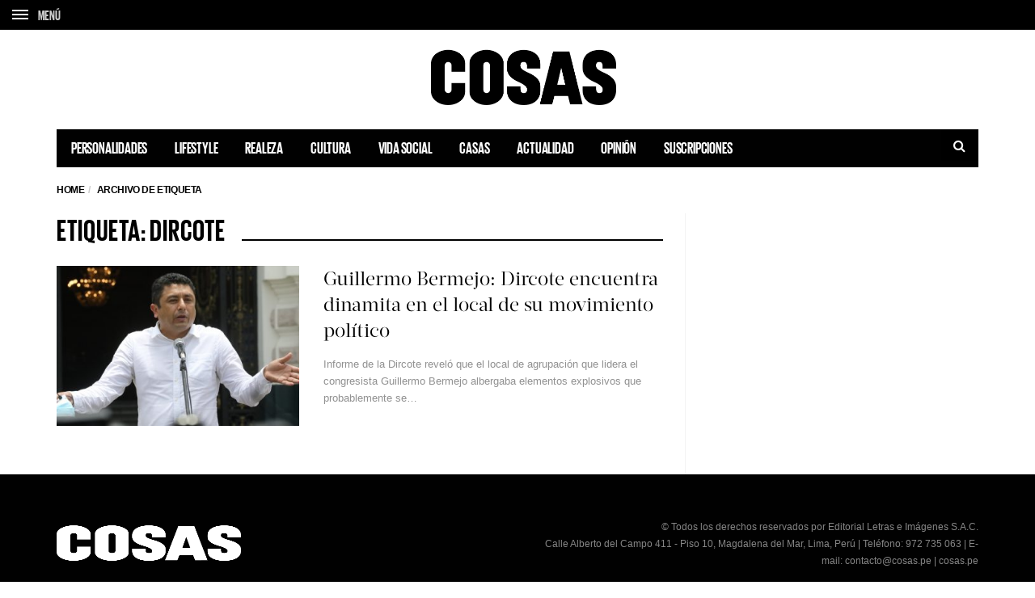

--- FILE ---
content_type: text/html; charset=utf-8
request_url: https://www.google.com/recaptcha/api2/aframe
body_size: 268
content:
<!DOCTYPE HTML><html><head><meta http-equiv="content-type" content="text/html; charset=UTF-8"></head><body><script nonce="Ift9uGLqqK9rnz87XZG5Lg">/** Anti-fraud and anti-abuse applications only. See google.com/recaptcha */ try{var clients={'sodar':'https://pagead2.googlesyndication.com/pagead/sodar?'};window.addEventListener("message",function(a){try{if(a.source===window.parent){var b=JSON.parse(a.data);var c=clients[b['id']];if(c){var d=document.createElement('img');d.src=c+b['params']+'&rc='+(localStorage.getItem("rc::a")?sessionStorage.getItem("rc::b"):"");window.document.body.appendChild(d);sessionStorage.setItem("rc::e",parseInt(sessionStorage.getItem("rc::e")||0)+1);localStorage.setItem("rc::h",'1768551708474');}}}catch(b){}});window.parent.postMessage("_grecaptcha_ready", "*");}catch(b){}</script></body></html>